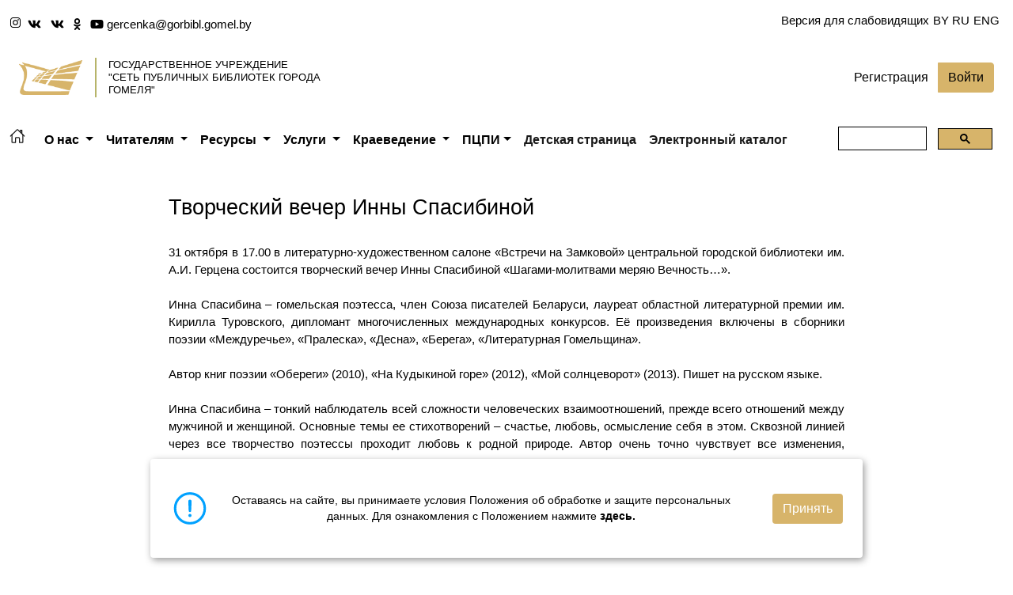

--- FILE ---
content_type: text/html; charset=UTF-8
request_url: https://ggcbs.gomel.by/index.php?newsid=2577
body_size: 17978
content:
<!DOCTYPE html>
<html>
<head>
<script>
   // window.onload = function () {
   //   document.body.classList.add('loaded_hiding');
    //  window.setTimeout(function () {
   //     document.body.classList.add('loaded');
    //    document.body.classList.remove('loaded_hiding');
    // }, 500);
   // }
  </script>
    <meta charset="utf-8">
    <meta name="yandex-verification" content="3af370803f2f8188" />
     <meta name="viewport" content="width=device-width, initial-scale=1">
     
     <meta http-equiv="Content-Type" content="text/html; charset=utf-8" />
<title>Творческий вечер Инны Спасибиной &raquo; Сеть публичных библиотек города Гомеля</title>
<meta name="description" content="31 октября в 17.00 в литературно-художественном салоне «Встречи на Замковой» центральной городской библиотеки им. А.И. Герцена состоится творческий вечер Инны Спасибиной «Шагами-молитвами меряю" />
<meta name="keywords" content="Спасибиной, библиотеки, Автор, поэзии, молитвами, «Шагами, исполнении, меряю, октября, вечер, Спасибина, любовь, Вечность…», салоне, «Встречи, творческий, Замковой», художественном, центральной, Герцена" />
<meta name="generator" content="DataLife Engine (http://dle-news.ru)" />
<meta property="og:site_name" content="Сеть публичных библиотек города Гомеля" />
<meta property="og:type" content="article" />
<meta property="og:title" content="Творческий вечер Инны Спасибиной" />
<meta property="og:url" content="https://ggcbs.gomel.by/index.php?newsid=2577" />
<meta property="og:image" content="http://ggcbs.gomel.by/uploads/posts/2017-10/thumbs/1509103613_09.jpg" />
<link rel="search" type="application/opensearchdescription+xml" href="https://ggcbs.gomel.by/engine/opensearch.php" title="Сеть публичных библиотек города Гомеля" />
<link rel="alternate" type="application/rss+xml" title="Сеть публичных библиотек города Гомеля" href="https://ggcbs.gomel.by/engine/rss.php" />
<script type="text/javascript" src="/engine/classes/min/index.php?charset=utf-8&amp;g=general&amp;15"></script>
<script type="text/javascript" src="/engine/classes/min/index.php?charset=utf-8&amp;f=engine/classes/highslide/highslide.js&amp;15"></script>
     
     <!--<script type="text/javascript" src="/templates/nice/newyear/swfobject.min.js"></script>-->
<!--<script type="text/javascript" src="/templates/nice/js/libs.js"></script>-->
<!--<script type="text/javascript" src="/templates/nice/js/rightmenu.js"></script>-->
<!--<script type="text/javascript" src="//vk.com/js/api/openapi.js?136"></script>-->
<!--<script src="https://vk.com/js/api/openapi.js?146" type="text/javascript"></script>-->
<!--<script type="text/javascript" src="https://vk.com/js/api/openapi.js?158"></script>   -->
<!--<script type="text/javascript" src="/templates/nice/images/orbit_kit/jquery.orbit.js"></script>-->
     
     <!--Версия для слабовидящих-->
    <script src="https://lidrekon.ru/slep/js/jquery.js"></script>
<script src="https://lidrekon.ru/slep/js/uhpv-full.min.js"></script>
     <!---->
     <!-- Global site tag (gtag.js) - Google Analytics -->
<script async src="https://www.googletagmanager.com/gtag/js?id=G-42PYPKQM5P"></script>
<script>
  window.dataLayer = window.dataLayer || [];
  function gtag(){dataLayer.push(arguments);}
  gtag('js', new Date());

  gtag('config', 'G-42PYPKQM5P');
</script>
<!--Google Analytics end-->
    <!-- Yandex.Metrika counter -->
<script type="text/javascript" >
   (function(m,e,t,r,i,k,a){m[i]=m[i]||function(){(m[i].a=m[i].a||[]).push(arguments)};
   m[i].l=1*new Date();
   for (var j = 0; j < document.scripts.length; j++) {if (document.scripts[j].src === r) { return; }}
   k=e.createElement(t),a=e.getElementsByTagName(t)[0],k.async=1,k.src=r,a.parentNode.insertBefore(k,a)})
   (window, document, "script", "https://mc.yandex.ru/metrika/tag.js", "ym");

   ym(88358344, "init", {
        clickmap:true,
        trackLinks:true,
        accurateTrackBounce:true,
        trackHash:true
   });
</script>
<noscript><div><img src="https://mc.yandex.ru/watch/88358344" style="position:absolute; left:-9999px;" alt="" /></div></noscript>
<!-- /Yandex.Metrika counter -->

     <!--шрифты -->

 <!--****************************-->
 
<script>var popoverTriggerList = [].slice.call(document.querySelectorAll('[data-bs-toggle="popover"]'))
var popoverList = popoverTriggerList.map(function (popoverTriggerEl) {
  return new bootstrap.Popover(popoverTriggerEl)
})



var tooltipTriggerList = [].slice.call(document.querySelectorAll('[data-bs-toggle="tooltip"]'))
var tooltipList = tooltipTriggerList.map(function (tooltipTriggerEl) {
  return new bootstrap.Tooltip(tooltipTriggerEl)
})


</script>
<!--онлайн-чат-->
<script src="//code.jivo.ru/widget/IFd56oUHHK" async></script>
<!---->
 <!--иконки -->
 
	<link rel="stylesheet" href="https://ggcbs.gomel.by/templates/nice/bootstrap/scss/bootstrap-icons.css">
 
    <script type="module" src="https://unpkg.com/ionicons@5.5.2/dist/ionicons/ionicons.esm.js"></script>
    <script nomodule src="https://unpkg.com/ionicons@5.5.2/dist/ionicons/ionicons.js"></script>
    
    
    <link rel="stylesheet" href="https://use.fontawesome.com/releases/v5.15.4/css/all.css" integrity="sha384-DyZ88mC6Up2uqS4h/KRgHuoeGwBcD4Ng9SiP4dIRy0EXTlnuz47vAwmeGwVChigm" crossorigin="anonymous">
      <!-- ********************* -->
      
      <!--<link rel="stylesheet" href="https://ggcbs.gomel.by/bootstrap-5-2-3/css/bootstrap.min.css">-->
       <!--<link rel="stylesheet" href="https://ggcbs.gomel.by/bootstrap-5-2-3/js/bootstrap.bundle.min.js">-->
      
      
 <link href="https://ggcbs.gomel.by/templates/nice/bootstrap/scss/bootstrap.min.css" rel="stylesheet"> <!--integrity="sha384-F3w7mX95PdgyTmZZMECAngseQB83DfGTowi0iMjiWaeVhAn4FJkqJByhZMI3AhiU" crossorigin="anonymous">-->
        <script src="https://ggcbs.gomel.by/templates/nice/bootstrap/js/bootstrap.bundle.min.js"></script> <!--</script> integrity="sha384-/bQdsTh/da6pkI1MST/rWKFNjaCP5gBSY4sEBT38Q/9RBh9AH40zEOg7Hlq2THRZ" crossorigin="anonymous"></script>-->
     <!--<script src="https://cdn.jsdelivr.net/npm/bootstrap@5.1.1/dist/js/bootstrap.js" integrity="sha384-/bQdsTh/da6pkI1MST/rWKFNjaCP5gBSY4sEBT38Q/9RBh9AH40zEOg7Hlq2THRZ" crossorigin="anonymous"></script>-->
   


<!--<meta name="yandex-verification" content="3ba47ff9b64b6e9c" />-->



<link media="screen" href="/templates/nice/style/styles.css" type="text/css" rel="stylesheet" /><!--главные стили-->
<link media="screen" href="/scss/custom" /><!--главные стили-->

<script src="https://kit.fontawesome.com/2aa0f7737f.js" crossorigin="anonymous"></script>

<!--НЕ МЕНЯТЬ ПОСЛЕДОВАТЕЛЬНОСТЬ ЭТЫХ ССЫЛОК (СЛАЙДЕТ ВОЗЛЕ ФУТЕРА РАБОТАТЬ НЕ БУДЕТ)!!!!!!!!!!!!!!!!!!!- ->
<script src="https://code.jquery.com/jquery-3.4.1.min.js"></script>
<link rel="stylesheet" type="text/css" href="//cdn.jsdelivr.net/npm/slick-carousel@1.8.1/slick/slick.css"/>
    <script type="text/javascript" src="//cdn.jsdelivr.net/npm/slick-carousel@1.8.1/slick/slick.min.js"></script> !!!!!!!!!-->
    
       <!--owl carusel-->
   <link rel="stylesheet" href="https://cdnjs.cloudflare.com/ajax/libs/OwlCarousel2/2.3.4/assets/owl.carousel.min.css">
<script src="https://cdnjs.cloudflare.com/ajax/libs/jquery/3.6.3/jquery.min.js"></script><!--3.3.1-->
<script src="https://cdnjs.cloudflare.com/ajax/libs/OwlCarousel2/2.3.4/owl.carousel.min.js"></script>
<!-- end owl carusel-->
<link media="screen" href="templates/ggcbs/style/engine.css" type="text/css" rel="stylesheet" /> <!--стили для админки-->


</head>
    <div id = "toTop" > <img src="https://img.icons8.com/office/40/000000/chevron-up.png"/></div>
        <body>
    
     <!-- Прелоадер - ->
  <div class="preloader">
    <div class="preloader__row">
      <!--<div class="preloader__item"></div>- ->
      <!--<div class="preloader__item"></div>- ->
      <div class="spinner-border" role="status" style="width: 5rem; height: 5rem; color: #d7b46a;">
         <span class="visually-hidden">Загрузка...</span>
         </div>
    </div>
  </div>
        <!-- /Прелоадер -->
        
        <p style="display: none;">герценка гомель герцена библиотека сеть публичных библиотек гомеля горбибл ггцбс официальный сайт ламинирование распечатка на советской</p>
        <!-- в IE красная плашка что браузер старый -->

<script type="text/javascript">
<!--
var dle_root       = '/';
var dle_admin      = '';
var dle_login_hash = '';
var dle_group      = 5;
var dle_skin       = 'nice';
var dle_wysiwyg    = '0';
var quick_wysiwyg  = '0';
var dle_act_lang   = ["Да", "Нет", "Ввод", "Отмена", "Сохранить", "Удалить", "Загрузка. Пожалуйста, подождите..."];
var menu_short     = 'Быстрое редактирование';
var menu_full      = 'Полное редактирование';
var menu_profile   = 'Просмотр профиля';
var menu_send      = 'Отправить сообщение';
var menu_uedit     = 'Админцентр';
var dle_info       = 'Информация';
var dle_confirm    = 'Подтверждение';
var dle_prompt     = 'Ввод информации';
var dle_req_field  = 'Заполните все необходимые поля';
var dle_del_agree  = 'Вы действительно хотите удалить? Данное действие невозможно будет отменить';
var dle_spam_agree = 'Вы действительно хотите отметить пользователя как спамера? Это приведёт к удалению всех его комментариев';
var dle_complaint  = 'Укажите текст Вашей жалобы для администрации:';
var dle_big_text   = 'Выделен слишком большой участок текста.';
var dle_orfo_title = 'Укажите комментарий для администрации к найденной ошибке на странице';
var dle_p_send     = 'Отправить';
var dle_p_send_ok  = 'Уведомление успешно отправлено';
var dle_save_ok    = 'Изменения успешно сохранены. Обновить страницу?';
var dle_del_news   = 'Удалить статью';
var allow_dle_delete_news   = false;
var dle_search_delay   = false;
var dle_search_value   = '';
$(function(){
	FastSearch();
});
//-->
</script><script type="text/javascript">
<!--
	hs.graphicsDir = '/engine/classes/highslide/graphics/';
	hs.wrapperClassName = 'wide-border';
	hs.numberOfImagesToPreload = 0;
	hs.showCredits = false;
	hs.dimmingOpacity = 0.60;
	hs.lang = {
		loadingText :     'Загрузка...',
		playTitle :       'Просмотр слайдшоу (пробел)',
		pauseTitle:       'Пауза',
		previousTitle :   'Предыдущее изображение',
		nextTitle :       'Следующее изображение',
		moveTitle :       'Переместить',
		closeTitle :      'Закрыть (Esc)',
		fullExpandTitle : 'Развернуть до полного размера',
		restoreTitle :    'Кликните для закрытия картинки, нажмите и удерживайте для перемещения',
		focusTitle :      'Сфокусировать',
		loadingTitle :    'Нажмите для отмены'
	};
	
	hs.align = 'center';
	hs.transitions = ['expand', 'crossfade'];
	hs.addSlideshow({
		interval: 4000,
		repeat: false,
		useControls: true,
		fixedControls: 'fit',
		overlayOptions: {
			opacity: .75,
			position: 'bottom center',
			hideOnMouseOut: true
		}
	});
//-->
</script>
    
    <div class ="">
    
    
    <div  class="container-fluid d-flex justify-content-between align-items-end indent sosialh"  ><!--style="display: none !important;-->
    <div class=" d-flex justify-content-between align-items-center">
        
      <p>
       <a class = "social-head" href = "https://www.instagram.com/gercenka.gomel/"> <ion-icon name="logo-instagram"></ion-icon><!--<i class="bi bi-instagram mx-1">    </i>--></a>
       <a class = "social-head" href = "https://vk.com/gercenka.gomel"> <i class="fab fa-vk mx-1">           </i></a>
       <a class = "social-head" href = "https://vk.com/gerzenalibrary"> <i class="fab fa-vk mx-1">           </i></a>
       <a class = "social-head" href = "https://ok.ru/gercenka.gomel"> <i class="fab fa-odnoklassniki mx-1"></i></a>
       <a class = "social-head" href = "https://www.youtube.com/channel/UC_H6J9Nn2MP8gzYrPpBdLQA"> <i class="fab fa-youtube mx-1">      </i></a>
       <!--<a class = "social-head" href = "https://t.me/gercenka_gomel"> <i class="bi bi-telegram mx-1">      </i> </a>-->
       </p>
       <p id = "f1" class = "user-select-all"><!--p2pi.ru: Encrypt Email script-->
<script type="text/javascript">var x1,x2,x3,x4,x5,x6,x7; x1='<a href="'; x1+='mai'; x1+='lto:'; x2 ='&#103;&#101;&#114;&#99;&#101;&#110;&#107;&#97;'; x3 ='&#64;'; x4 ='&#103;&#111;&#114;&#98;&#105;&#98;&#108;&#46;&#103;&#111;&#109;&#101;&#108;&#46;&#98;&#121;'; x5 ='">'; x6 = x2+'&#64;'+x4 ; x7 ='</a>';document.write(x1+x2+x3+x4+x5+x6+x7);</script>
<!--End Encrypt--></p>
        
    </div>

<div class="row">
  
    
    <div class="input-group mb-3 d-flex justify-content-between align-items-center">
      
         <a id="specialButton" href = "#"> Версия для слабовидящих</a> 

         
         <!-- GTranslate: https://gtranslate.io/ ПЕРЕВОД СТРАНИЦ-->
         <li style="position:relative; list-style: none; margin: 5px;" class="menu-item menu-item-gtranslate">
           <a href="##" onclick="doGTranslate('ru|be');return false;" title="Беларуская мова" 
           class="glink nturl notranslate">BY</a>
         </li> 
         <li style="position:relative; list-style: none;" 
           class="menu-item menu-item-gtranslate">
           <a href="##" onclick="doGTranslate('ru|ru');return false;" 
           title="Русский" class="glink nturl notranslate">RU</a>
         </li> 
         <style type="text/css">
         #goog-gt-tt {display:none !important;}
         .goog-te-banner-frame {display:none !important;}
         .goog-te-menu-value:hover {text-decoration:none !important;}
         .goog-text-highlight {background-color:transparent !important; box-shadow:none !important;}
         body {top:0px !important;}
         #google_translate_element2 {display:none !important;}
         </style>

         <!-- eng АНГЛИЙСКИЙ ПЕРЕВОД-->
         <li style="position:relative; list-style: none; margin: 5px;" class="menu-item menu-item-gtranslate">
           <a href="#" onclick="doGTranslate('ru|en');return false;" title="English" class="glink nturl notranslate">ENG</a>
         </li> 
         
         <style type="text/css">
         #goog-gt-tt {display:none !important;}
         .goog-te-banner-frame {display:none !important;}
         .goog-te-menu-value:hover {text-decoration:none !important;}
         .goog-text-highlight {background-color:transparent !important;box-shadow:none !important;}
         body {top:0 !important;}
         #google_translate_element2 {display:none!important;}
         </style>

         <div id="google_translate_element2"></div>
         <script type="text/javascript">
         function googleTranslateElementInit2() {new google.translate.TranslateElement({pageLanguage: 'ru',autoDisplay: false}, 'google_translate_element2');}
         </script><script type="text/javascript" src="//translate.google.com/translate_a/element.js?cb=googleTranslateElementInit2"></script>


         <script type="text/javascript">
         function GTranslateGetCurrentLang() {var keyValue = document['cookie'].match('(^|;) ?googtrans=([^;]*)(;|$)');return keyValue ? keyValue[2].split('/')[2] : null;}
         function GTranslateFireEvent(element,event){try{if(document.createEventObject){var evt=document.createEventObject();element.fireEvent('on'+event,evt)}else{var evt=document.createEvent('HTMLEvents');evt.initEvent(event,true,true);element.dispatchEvent(evt)}}catch(e){}}
         function doGTranslate(lang_pair){if(lang_pair.value)lang_pair=lang_pair.value;if(lang_pair=='')return;var lang=lang_pair.split('|')[1];if(GTranslateGetCurrentLang() == null && lang == lang_pair.split('|')[0])return;var teCombo;var sel=document.getElementsByTagName('select');for(var i=0;i<sel.length;i++)if(/goog-te-combo/.test(sel[i].className)){teCombo=sel[i];break;}if(document.getElementById('google_translate_element2')==null||document.getElementById('google_translate_element2').innerHTML.length==0||teCombo.length==0||teCombo.innerHTML.length==0){setTimeout(function(){doGTranslate(lang_pair)},500)}else{teCombo.value=lang;GTranslateFireEvent(teCombo,'change');GTranslateFireEvent(teCombo,'change')}}
         </script>
         <script>jQuery(document).ready(function() {var allowed_languages = ["be","ru","en"];var accept_language = navigator.language.toLowerCase() || navigator.userLanguage.toLowerCase();switch(accept_language) {case 'zh-cn': var preferred_language = 'zh-CN'; break;case 'zh': var preferred_language = 'zh-CN'; break;case 'zh-tw': var preferred_language = 'zh-TW'; break;case 'zh-hk': var preferred_language = 'zh-TW'; break;default: var preferred_language = accept_language.substr(0, 2); break;}if(preferred_language != 'ru' && GTranslateGetCurrentLang() == null && document.cookie.match('gt_auto_switch') == null && allowed_languages.indexOf(preferred_language) >= 0){doGTranslate('ru|'+preferred_language);document.cookie = 'gt_auto_switch=1; expires=Thu, 05 Dec 2030 08:08:08 UTC; path=/;';}});</script>
           
         <!-- GTranslate: https://gtranslate.io/ -->    
            

</div>
</div>
    
    </div>
    
<div class="container-fluid header d-flex align-items-center" style="">
  <!-- Content here -->
  <div class="row  indent " >
      
      <div class="col d-flex align-items-center ">
          <div class="flex-shrink-0">
      <a href = "https://ggcbs.gomel.by/"><img src ="https://ggcbs.gomel.by/templates/ggcbs/images/nice/logo.png" > </a>
      </div>
      <div class="flex-grow-1 lh-sm d-flex ms-3 align-items-center text-uppercase"><!--ms-3-->
          
              <div class="vr d-flex "></div> <a href = "https://ggcbs.gomel.by/" style="color:black;">Государственное учреждение <br> "Сеть публичных библиотек города Гомеля"</a>


      </div>
      </div>
      
    <!--<div class="col d-flex align-items-center justify-content-around" style="gap: 30px;">
        <a href="https://gomel-region.by/ru/godkachestva-ru"> <img style="width: 160px;" src="http://goub.by/wp-content/uploads/2016/03/rt-1.jpg" alt="">
        </a>
        
        <a href="https://gomel.gov.by/ru/content/vybory-prezidenta-respubliki-belarus2025/"> <img style="width: 172.5px;" src="https://ggcbs.gomel.by/templates/ggcbs/images/docs/Banner-2-bez-fona.png" alt="">
        </a>
        
        <a href="https://gomel-region.by/ru/80-ru"> <img style="width: 140px;" src="https://ggcbs.gomel.by/templates/ggcbs/images/docs/80-гадоу (3-3_1-p)_001_Curved-Text.png" alt="">
        </a>
    </div>-->
                <div class="col d-flex align-items-center justify-content-around" style=" ">
                <!--<a style="margin-left: 0px;"href= "https://gomel.gov.by/ru/content/god-blagoustroystva/">-->
                   <!-- <img style="width: 200px;" src="https://gomel.gov.by/upload/resize_cache/iblock/ded/400_255_2/mujuw2zo3w55y21haufjnjkr05gpolm1.jpg" alt="">-->
                <!--</a>-->
                <a style="margin-left: 15px;" href="https://gomel.gov.by/ru/content/god-belorusskoy-zhenshchiny/">
                    <img style="width: 170px;" src="https://gomel.gov.by/upload/iblock/3fb/67s1awxyfiz1bz1c3srpb8m0b6eow3ku.jpg" alt="">
                </a>
                <!--<a style="margin-left: 0px;" href= "https://gomel-region.gov.by/ru/80-ru">-->
                    <!--<img style="width: 140px; margin-left: 50px; margin-right: -70px" src="https://ggcbs.gomel.by/templates/ggcbs/images/docs/logo80years(rus,PNG)_result.jpg" alt="">-->
                <!--</a>-->
                    <!--<a style="margin-left: 0px;" href= "https://gomel-region.gov.by/ru/vns-ru">
                        <img style="width: 200px; margin-left: 130px; margin-right: -80px" src="https://gomel-region.gov.by/images/storage/mimagelb/003392_5278e398d12b736b604da6747f364706_work.jpg" alt=""></a>-->
                    <!--<a style="margin-left: 130px;" href= "https://fest-sbv.gck.by/"><img style="width: 150px;" src="https://ggcbs.gomel.by/templates/ggcbs/images/docs/logo_doc-2025.png" alt=""></a>-->
                    <!--<a style="margin-left: 100px;" href="https://gomel.gov.by/ru/content/vybory-2024/"> <img style="width: 150px;" src="https://ggcbs.gomel.by/templates/ggcbs/images/banners/golos23.jpg" alt=""></a>-->
            </div>
            <div class="col d-flex align-items-center justify-content-end"  > 
            <!-- style = "    display: flex;    align-items: center;    justify-content: flex-end; style="min-width: 200px; max-width:220px;"
             <div class="btn-group" role="group" aria-label="Basic example" class="rounded float-end">
             <button type="button" class="btn btn-link breg">Регистрация</button>
             <button type="button" class="btn btn-light blog">Войти</button>
            </div>-->
            
            
﻿


    <div class="login">
    <div class="login_title">
       
    <div class="btn-group" role="group" aria-label="Basic example" class="rounded float-end">
        <a type="button" class="btn btn-link breg" href="https://ggcbs.gomel.by/index.php?do=register">Регистрация</a>
        <button type="button" class="btn btn-light blog" data-bs-toggle="modal" data-bs-target="#exampleModal">Войти</button>
    </div>
   

   
    </div>
    </div>


            <!-- Modal -->
<div class="modal fade" id="exampleModal" tabindex="-1" aria-labelledby="exampleModalLabel" aria-hidden="true">
  <div class="modal-dialog">
    <div class="modal-content">
      <div class="modal-header">
        <h5 class="modal-title" id="exampleModalLabel">Вход</h5>
        <button type="button" class="btn-close" data-bs-dismiss="modal" aria-label="Close"></button>
      </div>
      <div class="modal-body">
        <form method="post" action="" >
   
        <input type="text" name="login_name" class="lp_input" value="Логин" onblur="if(this.value=='') this.value='Логин';" onfocus="if(this.value=='Логин') this.value='';" />
        <input type="password" name="login_password" class="lp_input" value="Пароль" onblur="if(this.value=='') this.value='Пароль';" onfocus="if(this.value=='Пароль') this.value='';" /> 
	
	<hr>
	<div class="btn-group float-end" role="group" aria-label="Basic example" class="rounded float-end">
             <a type="button" class="btn btn-link breg" href="https://ggcbs.gomel.by/index.php?do=lostpassword">Забыли?</a>
             <button type="button" class="btn btn-light blog" onclick="submit();" type="submit">Войти</button>
    </div>
     <input name="login" type="hidden" id="login" value="submit" />
     
    </form>
    
      </div>
     
    </div>
  </div>
</div>
  
        </div>
 </div>
  
</div>



</div>
    <div class = "indent">
<nav class="navbar navbar-expand-lg navbar-light bg-white" style="font-weight: 600;"><!--style="font-weight: 600;"-->
  <div class="container-fluid d-flex align-items-baseline">
    <a class="navbar-brand" href="https://ggcbs.gomel.by/"><ion-icon name="home-outline"></ion-icon></a>
  <!--кнопка которая появляется на телефонах--> 
  <button class="navbar-toggler" type="button" data-bs-toggle="collapse" data-bs-target="#navbarSupportedContent" aria-controls="navbarSupportedContent" aria-expanded="false" aria-label="Toggle navigation">
      <span class="navbar-toggler-icon"></span>
    </button>
    
    
    
   <div class="collapse navbar-collapse" id="navbarSupportedContent">
      <ul class="navbar-nav me-auto mb-2 mb-lg-0 d-flex align-items-center fs-6">

        <li class="nav-item dropdown">
          <a class="nav-link dropdown-toggle" href="#" id="navbarDropdown" role="button" data-bs-toggle="dropdown" aria-expanded="false">
            О нас
          </a>
            <ul class="dropdown-menu" aria-labelledby="navbarDropdown">
              <li>  <a class="dropdown-item" href="/index.php?do=static&page=library">Библиотеки</a></li>
  <li> <a class="dropdown-item" href="/index.php?do=static&page=contacts">Контакты</a></li>
  <!--<li> <a class="dropdown-item" href="/library.html">Библиотеки-филиалы</a></li>-->
  <li> <a class="dropdown-item" href="/index.php?do=static&page=timeline">История библиотек</a></li>
  <li> <a class="dropdown-item" href="/index.php?do=static&page=we_are&page1=1">Библиотеки в СМИ</a></li>
  <li><a class="dropdown-item" href="/index.php?do=static&page=partneri">Партнеры</a></li>
<!--<li>  <a class="dropdown-item" href="#">Дары и дарители</a></li>-->
<!--<li>  <a class="dropdown-item" href="#">Реквизиты</a></li>-->
                        </ul>    
        </li>
        
        <li class="nav-item dropdown">
            <a class="nav-link dropdown-toggle" href="#" id="navbarDropdown1" role="button" data-bs-toggle="dropdown" aria-expanded="false">
            Читателям
          </a>
            <ul class="dropdown-menu" aria-labelledby="navbarDropdown1">
                <li> <a class="dropdown-item" href="http://ggcbs.gomel.by/index.php?do=static&page=about_cabinet">Кабинет читателя</a></li>
              <li> <a class="dropdown-item" href="/index.php?do=static&page=faq#q3">    Записаться в библиотеку</a></li>
      <li> <a class="dropdown-item" href="/index.php?do=static&page=manual">    Правила пользования</a></li>
      <li> <a class="dropdown-item" href="/index.php?do=static&page=events">Анонс мероприятий</a></li>
      <li> <a class="dropdown-item" href="/index.php?do=static&page=sort_project">Проекты, выставки, мероприятия</a></li>
      
            <li><a class="dropdown-item" href="/index.php?do=orderdesc">   Виртуальная справочная служба</a></li>
      <li><a class="dropdown-item" href="/index.php?do=static&page=pcpi-2024">   Публичный центр правовой информации</a></li>

      <li> <a class="dropdown-item" href="/index.php?do=static&page=clubs_lib">   Любительские объединения</a></li>
      <li> <a class="dropdown-item" href="/index.php?do=static&page=greenlibrary" >   Зеленая страница  </a>  </li>
      <li> <a class="dropdown-item" href="/appeals.html" >  Обращения граждан </a>  </li>
                  </ul> 
        </li>
        <li class="nav-item dropdown">
            <a class="nav-link dropdown-toggle" href="#" id="navbarDropdown" role="button" data-bs-toggle="dropdown" aria-expanded="false">
            Ресурсы
          </a>
            <ul class="dropdown-menu" aria-labelledby="navbarDropdown">
                <li><a class="dropdown-item" href="/index.php?do=static&page=pro">Новые поступления</a></li>
            <li><a class="dropdown-item" href="/index.php?do=static&page=per_izdania">   Периодические издания</a></li>
              <li><a class="dropdown-item" href="http://178.124.145.227:8080/alis/startEk/index.php">              Электронный каталог</a></li>
         <li><a class="dropdown-item" href="http://unicat.nlb.by/">                 Региональный сводный электронный каталог</a></li>
         <li><a class="dropdown-item" href="/index.php?do=static&page=bd">                               Базы данных</a></li>
         <li><a class="dropdown-item" href="/index.php?do=static&page=our_magazine">                     Наши издания</a></li>
         <li><a class="dropdown-item" href="/index.php?newsid=3861">Пiсьменнiкi ў адзін клiк</a></li>
         <li><a class="dropdown-item" href="https://ggcbs.gomel.by/sientests/general.html">Навукоўцы ў адзін клiк</a></li>
                  </ul> 
        </li>
        <li class="nav-item dropdown">
  <a class="nav-link dropdown-toggle" href="#" id="navbarDropdown" role="button" data-bs-toggle="dropdown" aria-expanded="false">
            Услуги
          </a>
            <ul class="dropdown-menu" aria-labelledby="navbarDropdown">
            
      <li><a class="dropdown-item" href="/index.php?do=static&page=prise_new">Перечень услуг</a></li>
      <li><a class="dropdown-item" href="/index.php?do=static&page=e-pos">Онлайн-оплата услуг</a></li>
                  </ul>         </li>
        <li class="nav-item dropdown">
  <a class="nav-link dropdown-toggle" href="#" id="navbarDropdown" role="button" data-bs-toggle="dropdown" aria-expanded="false">
            Краеведение
          </a>
            <ul class="dropdown-menu" aria-labelledby="navbarDropdown">
              <li><a class="dropdown-item" href="/index.php?do=static&page=our_magazine">Наши издания        </a></li><!--/index.php?do=static&page=our_mag_krai-->
     <li><a class="dropdown-item" href="/index.php?do=static&page=bd">          Базы данных         </a></li>
     <li><a class="dropdown-item" href="/index.php?do=static&page=weremember">  Мы помним! Мы гордимся!     </a></li>
     <li><a class="dropdown-item" href="/index.php?newsid=3246">  Гомель в сердце моем </a></li>
     <li><a class="dropdown-item" href="/index.php?do=static&page=name_in_history">   Имя в истории Гомеля     </a></li>
     <li><a class="dropdown-item" href="/index.php?do=static&page=datelist2025">  Краязнаўчы каляндар</a></li>
                  </ul> 
                  </li>
        
        <li class="nav-item dropdown">
          <a class="nav-link dropdown-toggle" href="#" id="navbarDropdown" role="button" data-bs-toggle="dropdown" aria-expanded="false">ПЦПИ</a>
          
          <ul class="dropdown-menu" aria-labelledby="navbarDropdown">
     <li><a class="dropdown-item" href="/index.php?do=static&page=pcpi-2024">О публичном центре правовой информации</a></li>
     <li><a class="dropdown-item" href="/index.php?do=static&page=pcpi-2024#razdel1">Публичные центры правовой информации города  </a></li>
     <li><a class="dropdown-item" href="/index.php?do=static&page=pcpi-2024#razdel2">Ресурсы публичного центра правовой информации </a></li>
     <li><a class="dropdown-item" href="/index.php?do=static&page=pcpi-2024#razdel3">Услуги публичного центра правовой информации</a></li>
     <li><a class="dropdown-item" href="/index.php?do=static&page=pcpi-2024#razdel4">Правовое просвещение в ПЦПИ (взаимодействие <br>с органами власти, социальными партнерами <br>по вопросам правового просвещения граждан, проекты ПЦПИ)</a></li>
     <li><a class="dropdown-item" href="/index.php?do=static&page=pcpi-2024#razdel6">Новости публичного центра правовой информации</a></li>
     <li><a class="dropdown-item" href="/index.php?do=static&page=pcpi-2024#razdel5">Режим работы ПЦПИ и контактная информация</a></li>
                  </ul> 
                  
        </li>
        
        
        <li class="nav-item">
          <a class="nav-link active" aria-current="page" href="/index.php?do=static&page=child_page">Детская страница</a>
        </li>
        <!--<li class="nav-item">-->
        <!--  <a class="nav-link active" aria-current="page" href="/index.php?do=static&page=events">Анонс мероприятий</a>-->
        <!--</li>-->
         
        <li class="nav-item">
              <a class="nav-link active" aria-current="page" href="http://178.124.145.227:8080/alis/startEk/index.php">Электронный каталог</a>
        </li>
               <!-- <li class="nav-item"><a class="nav-link" href="#">ссылка</a></li>- ->
        <li class="nav-item dropdown">
          <a class="nav-link dropdown-toggle" href="#" id="navbarDropdown" role="button" data-bs-toggle="dropdown" aria-expanded="false">
            Библиотеки
          </a>
          <ul class="dropdown-menu" aria-labelledby="navbarDropdown">
            <li><a class="dropdown-item" href="/f_0.html">ЦГБ</a></li>
            <li><a class="dropdown-item" href="/f_1.html">Филиал №1</a></li>
            <li><a class="dropdown-item" href="/f_2.html">Филиал №2</a></li>
            <li><a class="dropdown-item" href="/f_3.html">Филиал №3</a></li>
            <li><a class="dropdown-item" href="/f_4.html">Филиал №4</a></li>
            <li><a class="dropdown-item" href="/f_5.html">Филиал №5</a></li>
            <li><a class="dropdown-item" href="/f_6.html">Филиал №6</a></li>
            <li><a class="dropdown-item" href="/f_7.html">Филиал №7</a></li>
            <li><a class="dropdown-item" href="/f_8.html">Филиал №8</a></li>
            <li><a class="dropdown-item" href="/f_10.html">Филиал №10</a></li>
            <li><a class="dropdown-item" href="/f_11.html">Филиал №11</a></li>
            <li><a class="dropdown-item" href="/f_12.html">Филиал №12</a></li>
            <li><a class="dropdown-item" href="/f_14.html">Филиал №14</a></li>
            <li><a class="dropdown-item" href="/f_15.html">Филиал №15</a></li>
            <li><a class="dropdown-item" href="/f_16.html">Филиал №16</a></li>
            <li><a class="dropdown-item" href="/f_17.html">Филиал №17</a></li>
            <li><hr class="dropdown-divider"></li>
            <li><a class="dropdown-item" href="/library.html">Подробнее</a></li>
          </ul>
        </li>-->
        
      </ul>
     <div class ="d-flex justify-content-center">
           <script async src="https://cse.google.com/cse.js?cx=7349824432999efbc"></script>
            <div class="gcse-search"></div>
      </div>
      
    </div>
  </div>
</nav>
</div>

    
 



 

<div class ="container-fluid d-flex justify-content-between flex-nowrap flex-column indent ">
   
   
     <div id='dle-content' style ='width: 100%'><div class="cont_in full_news d-flex flex-column">
  <div class="cont_title">
      <div class = "d-flex justify-content-between  flex-row-reverse align-items-center">
       <div class="right d-flex align-items-center">

<!--<div class="rtng">-->
<!-- -->
<!--  -->
<!--  <div class="ratebox2">-->
<!--      <ul class="reset list-inline">-->
<!--      <li class ="list-inline-item list-full-story"><a href="#" onclick="doRate('plus', '2577'); return false;" ><i class="far fa-thumbs-up"></i></a></li>-->
<!--      <li class ="list-inline-item list-full-story"><span id="ratig-layer-2577" class="ignore-select"><span class="ratingtypeplus ignore-select" >1</span></span></li>-->
<!--      </ul></div>-->
<!-- -->
<!--</div>-->

<!---->

<!--</div> <h1 class="left" id="news-title">Творческий вечер Инны Спасибиной</h1>-->
</div> <h1 class="left" id="news-title">Творческий вечер Инны Спасибиной</h1>
 </div>
      <br>
  <!--<div class="n_oth row"><div class="col-sm-10"><span> Категория: <a href="https://ggcbs.gomel.by/index.php?do=cat&amp;category=library-news">Новости библиотек</a>           / <a href="https://ggcbs.gomel.by/index.php?do=cat&amp;category=announcement">Анонс</a></span></div>-->
  
<!--<div  class="col" style="    display: flex;    justify-content: flex-end;    align-items: center;">
     
  <div class="ratebox2" style="    margin-right: 10px;">
      
    <a href="#" onclick="doRate('plus', '2577'); return false;" ><i class="far fa-thumbs-up"></i></a>
    
    <span id="ratig-layer-2577" class="ignore-select"><span class="ratingtypeplus ignore-select" >1</span></span>
     
     </div>
     
 
    
    <i class="far fa-eye" alt="Просмотров:"></i> 2305</div> </div>-->
    
    </div>
    <div class="n_text_full">31 октября в 17.00 в литературно-художественном салоне «Встречи на Замковой» центральной городской библиотеки им. А.И. Герцена состоится творческий вечер Инны Спасибиной «Шагами-молитвами меряю Вечность…».<br /><br />Инна Спасибина – гомельская поэтесса, член Союза писателей Беларуси, лауреат областной литературной премии им. Кирилла Туровского, дипломант многочисленных международных конкурсов. Её произведения включены в сборники поэзии «Междуречье», «Пралеска», «Десна», «Берега», «Литературная Гомельщина».<br /><br />Автор книг поэзии «Обереги» (2010), «На Кудыкиной горе» (2012), «Мой солнцеворот» (2013). Пишет на русском языке. <br /><br />Инна Спасибина – тонкий наблюдатель всей сложности человеческих взаимоотношений, прежде всего отношений между мужчиной и женщиной. Основные темы ее стихотворений – счастье, любовь, осмысление себя в этом. Сквозной линией через все творчество поэтессы проходит любовь к родной природе. Автор очень точно чувствует все изменения, происходящие в окружающем мире и в самом человеке. <br /><br />Стихи, написанные Инной Спасибиной для детей, веселые, легко запоминаются. Поэтесса умеет развеселить читателя шуткой, показать мир таким, каким он видится детям. Автор хорошо знает детскую психологию, интересы и склонности ребенка. Заповедь Корнея Чуковского – «поэзия для малышей должна быть и поэзией для взрослых» – полностью применима к поэзии Инны Спасибиной.<br /><br />На вечере прозвучат стихи как в авторском исполнении, так в исполнении гостей салона и юных почитателей творчества поэта. Приглашены творческая интеллигенция города, друзья автора и читатели библиотеки.<br /><br />Вход свободный<br /><br /><!--TBegin:http://ggcbs.gomel.by/uploads/posts/2017-10/1509103613_09.jpg|left--><a href="http://ggcbs.gomel.by/uploads/posts/2017-10/1509103613_09.jpg" rel="highslide" class="highslide"><img src="/uploads/posts/2017-10/thumbs/1509103613_09.jpg" style="float:left;" alt='Творческий вечер Инны Спасибиной' title='Творческий вечер Инны Спасибиной'  /></a><!--TEnd--><a style="display:none;" href="http://newtemplates.ru/">скачать dle 10.4</a><a style="display:none;" href="http://newfilmak.org/">фильмы бесплатно</a> </div>
	
			
			
    <div class="n_more d-flex flex-column align-items-end">
      Дата: 27.10.2017<br />
      Опубликовано: <a onclick="ShowProfile('Darya', 'https://ggcbs.gomel.by/index.php?subaction=userinfo&amp;user=Darya', '0'); return false;" href="https://ggcbs.gomel.by/index.php?subaction=userinfo&amp;user=Darya">Darya</a>
    </div>
    <div align=center><br><br>Нашли ошибку? Выделите ее, нажмите ctrl+Enter, и мы все исправим.</div>

</div> </div>
     
  
     </div>
     
  
    
    
    
    
    
    
    
    
    
    
    
    
    
    
 
 


  
  

<div class = "container-fluid footer" >

<div class = "indent">

    <div class = "row">
        
        
    <div class = "col-md-3 sm-12 align-self-center">
    <p><a    style = " color: #c9c9c9;" href = "https://president.gov.by/ru/gosudarstvo/simvolika"> <img style = "width:150px; margin: 0 0 15px 0;"src="templates/ggcbs/images/gerbflag.gif"></a><br>
    <b>ГУ "Сеть публичных библиотек города Гомеля" </b><br>
246050 Республика Беларусь<br>
г. Гомель, ул. Советская, 26<br>
gercenka@gorbibl.gomel.by<br>
8 (0232) 34 14 38<br>
</p>

</div>

<div class = "col-md-3 sm-12 align-self-start">
    <p>
        <p class="fw-bold fs-3">О нас</p>
<a href = "/index.php?do=static&page=timeline">История</a><br>
<a href="/index.php?do=static&page=contacts">Контакты</a><br>
<a href = "/index.php?do=static&page=library">Библиотеки на карте города</a><br>

<a href = "/index.php?do=static&page=prise_new">Ресурсы и услуги</a><br>
<a href = "http://178.124.145.227:8080/alis/startEk/index.php">Электронный каталог</a><br>
<a href = "/index.php?do=static&page=bd">Базы данных</a><br>
<a href = "/index.php?do=static&page=prise_new">Перечень услуг</a><br>
<a href = "https://ggcbs.gomel.by/index.php?do=orderdesc">Виртуальная справочная служба</a><br>
<a href = "https://ggcbs.gomel.by/index.php?do=static&page=pcpi-2024#razdel1">Публичный центр правовой информации</a><br>
</p>
</div>

<div class = "col-md-3 sm-12 align-self-start">
 <p>  <p class="fw-bold fs-3">Новости</p>
<a href = "https://ggcbs.gomel.by/index.php?do=static&page=sort_project&query=1&cat=5">Выставки</a><br>
<a href = "https://ggcbs.gomel.by/index.php?do=static&page=sort_project&query=1&cat=3">Онлайн-мероприятия</a><br>


<p class="fw-bold fs-3">Читателю</p>
<a href = "http://ggcbs.gomel.by/index.php?do=static&page=cabinet">Кабинет читателя</a><br>
<!--<a href = "/competitions.html">Конкурсы и акции</a><br>-->
<a href = "/index.php?do=static&page=manual">Правила пользования</a><br>
<a href = "https://ggcbs.gomel.by/index.php?do=static&page=sort_project&query=1&cat=4">Виртуальные выставки</a><br>
<a href = "https://ggcbs.gomel.by/index.php?do=static&page=sort_project&query=1&cat=6">Наши проекты</a>
</p> 
</div>

<div class = "col-md-3 sm-12 align-self-start">
   <p><p class="fw-bold fs-3">Профессионалам</p>
<a href = "https://ggcbs.gomel.by/index.php?do=static&page=librariany">Нормативные документы</a><br>
<a href = "https://ggcbs.gomel.by/index.php?do=static&page=librariany">Методические пособия</a><br>
<a href = "https://ggcbs.gomel.by/index.php?do=static&page=librariany">Методические рекомендации</a><br>
<!-- <button type="button" class="btn mybtn" data-bs-toggle="modal" data-bs-target="#arhivemodal">  Архив</button>-->
 <a type="button" class="" data-bs-toggle="modal" data-bs-target="#arhivemodal">  Архив новостей</a><br>
<!--<a href = "https://ggcbs.gomel.by/librariany.html">Виртуальный дневник методиста</a><br>-->
<br>

</p> <br><br>


</div>
    
    </div>
    <div class = "row d-flex justify-content-center">
            

    <p class="text-secondary d-flex justify-content-center align-items-center">При копировании материалов ссылка на сайт обязательна. Все права защищены.<i class="far fa-copyright"></i> 2003-2026</p> 
     </div> 
    
    
    
    <div id="cookie_notification">
        <ion-icon name="alert-circle-outline" style="color:#00a1ff; font-size: 5em;"></ion-icon>
        <p> Оставаясь на сайте, вы принимаете условия Положения об обработке и защите персональных данных. Для ознакомления с Положением нажмите <a href = "templates/ggcbs/images/docs/zachita.pdf">здесь.</a></p>
        <button class="button cookie_accept mybtn btn">Принять</button>
</div>
    
    
    
    
    
    
    
</div>

</div>
<!--  <button type="button" class="btn mybtn" data-bs-toggle="modal" data-bs-target="#arhivemodal">-->
<!--  Архив-->
<!--</button>-->
  <!-- Modal -->
<div class="modal fade" id="arhivemodal" tabindex="-1" aria-labelledby="exampleModalLabel" aria-hidden="true">
  <div class="modal-dialog modal-dialog-centered">
    <div class="modal-content">
      <div class="modal-header">
        <h5 class="modal-title" id="exampleModalLabel">Архив</h5>
        <button type="button" class="btn-close" data-bs-dismiss="modal" aria-label="Close"></button>
      </div>
      <div class="modal-body">
        <a class="archives" href="https://ggcbs.gomel.by/index.php?year=2026&amp;month=01"><b>Январь 2026 (27)</b></a><br /><a class="archives" href="https://ggcbs.gomel.by/index.php?year=2025&amp;month=12"><b>Декабрь 2025 (64)</b></a><br /><a class="archives" href="https://ggcbs.gomel.by/index.php?year=2025&amp;month=11"><b>Ноябрь 2025 (78)</b></a><br /><a class="archives" href="https://ggcbs.gomel.by/index.php?year=2025&amp;month=10"><b>Октябрь 2025 (77)</b></a><br /><a class="archives" href="https://ggcbs.gomel.by/index.php?year=2025&amp;month=09"><b>Сентябрь 2025 (72)</b></a><br /><a class="archives" href="https://ggcbs.gomel.by/index.php?year=2025&amp;month=08"><b>Август 2025 (44)</b></a><br /><div id="dle_news_archive" style="display:none;"><a class="archives" href="https://ggcbs.gomel.by/index.php?year=2025&amp;month=07"><b>Июль 2025 (31)</b></a><br /><a class="archives" href="https://ggcbs.gomel.by/index.php?year=2025&amp;month=06"><b>Июнь 2025 (85)</b></a><br /><a class="archives" href="https://ggcbs.gomel.by/index.php?year=2025&amp;month=05"><b>Май 2025 (99)</b></a><br /><a class="archives" href="https://ggcbs.gomel.by/index.php?year=2025&amp;month=04"><b>Апрель 2025 (99)</b></a><br /><a class="archives" href="https://ggcbs.gomel.by/index.php?year=2025&amp;month=03"><b>Март 2025 (74)</b></a><br /><a class="archives" href="https://ggcbs.gomel.by/index.php?year=2025&amp;month=02"><b>Февраль 2025 (83)</b></a><br /><a class="archives" href="https://ggcbs.gomel.by/index.php?year=2025&amp;month=01"><b>Январь 2025 (43)</b></a><br /><a class="archives" href="https://ggcbs.gomel.by/index.php?year=2024&amp;month=12"><b>Декабрь 2024 (80)</b></a><br /><a class="archives" href="https://ggcbs.gomel.by/index.php?year=2024&amp;month=11"><b>Ноябрь 2024 (88)</b></a><br /><a class="archives" href="https://ggcbs.gomel.by/index.php?year=2024&amp;month=10"><b>Октябрь 2024 (96)</b></a><br /><a class="archives" href="https://ggcbs.gomel.by/index.php?year=2024&amp;month=09"><b>Сентябрь 2024 (67)</b></a><br /><a class="archives" href="https://ggcbs.gomel.by/index.php?year=2024&amp;month=08"><b>Август 2024 (50)</b></a><br /><a class="archives" href="https://ggcbs.gomel.by/index.php?year=2024&amp;month=07"><b>Июль 2024 (65)</b></a><br /><a class="archives" href="https://ggcbs.gomel.by/index.php?year=2024&amp;month=06"><b>Июнь 2024 (90)</b></a><br /><a class="archives" href="https://ggcbs.gomel.by/index.php?year=2024&amp;month=05"><b>Май 2024 (90)</b></a><br /><a class="archives" href="https://ggcbs.gomel.by/index.php?year=2024&amp;month=04"><b>Апрель 2024 (117)</b></a><br /><a class="archives" href="https://ggcbs.gomel.by/index.php?year=2024&amp;month=03"><b>Март 2024 (99)</b></a><br /><a class="archives" href="https://ggcbs.gomel.by/index.php?year=2024&amp;month=02"><b>Февраль 2024 (94)</b></a><br /><a class="archives" href="https://ggcbs.gomel.by/index.php?year=2024&amp;month=01"><b>Январь 2024 (82)</b></a><br /><a class="archives" href="https://ggcbs.gomel.by/index.php?year=2023&amp;month=12"><b>Декабрь 2023 (95)</b></a><br /><a class="archives" href="https://ggcbs.gomel.by/index.php?year=2023&amp;month=11"><b>Ноябрь 2023 (93)</b></a><br /><a class="archives" href="https://ggcbs.gomel.by/index.php?year=2023&amp;month=10"><b>Октябрь 2023 (73)</b></a><br /><a class="archives" href="https://ggcbs.gomel.by/index.php?year=2023&amp;month=09"><b>Сентябрь 2023 (69)</b></a><br /><a class="archives" href="https://ggcbs.gomel.by/index.php?year=2023&amp;month=08"><b>Август 2023 (47)</b></a><br /><a class="archives" href="https://ggcbs.gomel.by/index.php?year=2023&amp;month=07"><b>Июль 2023 (37)</b></a><br /><a class="archives" href="https://ggcbs.gomel.by/index.php?year=2023&amp;month=06"><b>Июнь 2023 (66)</b></a><br /><a class="archives" href="https://ggcbs.gomel.by/index.php?year=2023&amp;month=05"><b>Май 2023 (76)</b></a><br /><a class="archives" href="https://ggcbs.gomel.by/index.php?year=2023&amp;month=04"><b>Апрель 2023 (54)</b></a><br /><a class="archives" href="https://ggcbs.gomel.by/index.php?year=2023&amp;month=03"><b>Март 2023 (70)</b></a><br /><a class="archives" href="https://ggcbs.gomel.by/index.php?year=2023&amp;month=02"><b>Февраль 2023 (65)</b></a><br /><a class="archives" href="https://ggcbs.gomel.by/index.php?year=2023&amp;month=01"><b>Январь 2023 (60)</b></a><br /><a class="archives" href="https://ggcbs.gomel.by/index.php?year=2022&amp;month=12"><b>Декабрь 2022 (71)</b></a><br /><a class="archives" href="https://ggcbs.gomel.by/index.php?year=2022&amp;month=11"><b>Ноябрь 2022 (59)</b></a><br /><a class="archives" href="https://ggcbs.gomel.by/index.php?year=2022&amp;month=10"><b>Октябрь 2022 (41)</b></a><br /><a class="archives" href="https://ggcbs.gomel.by/index.php?year=2022&amp;month=09"><b>Сентябрь 2022 (39)</b></a><br /><a class="archives" href="https://ggcbs.gomel.by/index.php?year=2022&amp;month=08"><b>Август 2022 (43)</b></a><br /><a class="archives" href="https://ggcbs.gomel.by/index.php?year=2022&amp;month=07"><b>Июль 2022 (35)</b></a><br /><a class="archives" href="https://ggcbs.gomel.by/index.php?year=2022&amp;month=06"><b>Июнь 2022 (47)</b></a><br /><a class="archives" href="https://ggcbs.gomel.by/index.php?year=2022&amp;month=05"><b>Май 2022 (58)</b></a><br /><a class="archives" href="https://ggcbs.gomel.by/index.php?year=2022&amp;month=04"><b>Апрель 2022 (37)</b></a><br /><a class="archives" href="https://ggcbs.gomel.by/index.php?year=2022&amp;month=03"><b>Март 2022 (61)</b></a><br /><a class="archives" href="https://ggcbs.gomel.by/index.php?year=2022&amp;month=02"><b>Февраль 2022 (55)</b></a><br /><a class="archives" href="https://ggcbs.gomel.by/index.php?year=2022&amp;month=01"><b>Январь 2022 (43)</b></a><br /><a class="archives" href="https://ggcbs.gomel.by/index.php?year=2021&amp;month=12"><b>Декабрь 2021 (55)</b></a><br /><a class="archives" href="https://ggcbs.gomel.by/index.php?year=2021&amp;month=11"><b>Ноябрь 2021 (47)</b></a><br /><a class="archives" href="https://ggcbs.gomel.by/index.php?year=2021&amp;month=10"><b>Октябрь 2021 (25)</b></a><br /><a class="archives" href="https://ggcbs.gomel.by/index.php?year=2021&amp;month=09"><b>Сентябрь 2021 (26)</b></a><br /><a class="archives" href="https://ggcbs.gomel.by/index.php?year=2021&amp;month=08"><b>Август 2021 (20)</b></a><br /><a class="archives" href="https://ggcbs.gomel.by/index.php?year=2021&amp;month=07"><b>Июль 2021 (29)</b></a><br /><a class="archives" href="https://ggcbs.gomel.by/index.php?year=2021&amp;month=06"><b>Июнь 2021 (46)</b></a><br /><a class="archives" href="https://ggcbs.gomel.by/index.php?year=2021&amp;month=05"><b>Май 2021 (46)</b></a><br /><a class="archives" href="https://ggcbs.gomel.by/index.php?year=2021&amp;month=04"><b>Апрель 2021 (39)</b></a><br /><a class="archives" href="https://ggcbs.gomel.by/index.php?year=2021&amp;month=03"><b>Март 2021 (39)</b></a><br /><a class="archives" href="https://ggcbs.gomel.by/index.php?year=2021&amp;month=02"><b>Февраль 2021 (35)</b></a><br /><a class="archives" href="https://ggcbs.gomel.by/index.php?year=2021&amp;month=01"><b>Январь 2021 (32)</b></a><br /><a class="archives" href="https://ggcbs.gomel.by/index.php?year=2020&amp;month=12"><b>Декабрь 2020 (41)</b></a><br /><a class="archives" href="https://ggcbs.gomel.by/index.php?year=2020&amp;month=11"><b>Ноябрь 2020 (24)</b></a><br /><a class="archives" href="https://ggcbs.gomel.by/index.php?year=2020&amp;month=10"><b>Октябрь 2020 (37)</b></a><br /><a class="archives" href="https://ggcbs.gomel.by/index.php?year=2020&amp;month=09"><b>Сентябрь 2020 (26)</b></a><br /><a class="archives" href="https://ggcbs.gomel.by/index.php?year=2020&amp;month=08"><b>Август 2020 (21)</b></a><br /><a class="archives" href="https://ggcbs.gomel.by/index.php?year=2020&amp;month=07"><b>Июль 2020 (23)</b></a><br /><a class="archives" href="https://ggcbs.gomel.by/index.php?year=2020&amp;month=06"><b>Июнь 2020 (36)</b></a><br /><a class="archives" href="https://ggcbs.gomel.by/index.php?year=2020&amp;month=05"><b>Май 2020 (31)</b></a><br /><a class="archives" href="https://ggcbs.gomel.by/index.php?year=2020&amp;month=04"><b>Апрель 2020 (44)</b></a><br /><a class="archives" href="https://ggcbs.gomel.by/index.php?year=2020&amp;month=03"><b>Март 2020 (31)</b></a><br /><a class="archives" href="https://ggcbs.gomel.by/index.php?year=2020&amp;month=02"><b>Февраль 2020 (35)</b></a><br /><a class="archives" href="https://ggcbs.gomel.by/index.php?year=2020&amp;month=01"><b>Январь 2020 (16)</b></a><br /><a class="archives" href="https://ggcbs.gomel.by/index.php?year=2019&amp;month=12"><b>Декабрь 2019 (32)</b></a><br /><a class="archives" href="https://ggcbs.gomel.by/index.php?year=2019&amp;month=11"><b>Ноябрь 2019 (30)</b></a><br /><a class="archives" href="https://ggcbs.gomel.by/index.php?year=2019&amp;month=10"><b>Октябрь 2019 (34)</b></a><br /><a class="archives" href="https://ggcbs.gomel.by/index.php?year=2019&amp;month=09"><b>Сентябрь 2019 (24)</b></a><br /><a class="archives" href="https://ggcbs.gomel.by/index.php?year=2019&amp;month=08"><b>Август 2019 (22)</b></a><br /><a class="archives" href="https://ggcbs.gomel.by/index.php?year=2019&amp;month=07"><b>Июль 2019 (21)</b></a><br /><a class="archives" href="https://ggcbs.gomel.by/index.php?year=2019&amp;month=06"><b>Июнь 2019 (28)</b></a><br /><a class="archives" href="https://ggcbs.gomel.by/index.php?year=2019&amp;month=05"><b>Май 2019 (29)</b></a><br /><a class="archives" href="https://ggcbs.gomel.by/index.php?year=2019&amp;month=04"><b>Апрель 2019 (29)</b></a><br /><a class="archives" href="https://ggcbs.gomel.by/index.php?year=2019&amp;month=03"><b>Март 2019 (29)</b></a><br /><a class="archives" href="https://ggcbs.gomel.by/index.php?year=2019&amp;month=02"><b>Февраль 2019 (19)</b></a><br /><a class="archives" href="https://ggcbs.gomel.by/index.php?year=2019&amp;month=01"><b>Январь 2019 (17)</b></a><br /><a class="archives" href="https://ggcbs.gomel.by/index.php?year=2018&amp;month=12"><b>Декабрь 2018 (27)</b></a><br /><a class="archives" href="https://ggcbs.gomel.by/index.php?year=2018&amp;month=11"><b>Ноябрь 2018 (25)</b></a><br /><a class="archives" href="https://ggcbs.gomel.by/index.php?year=2018&amp;month=10"><b>Октябрь 2018 (31)</b></a><br /><a class="archives" href="https://ggcbs.gomel.by/index.php?year=2018&amp;month=09"><b>Сентябрь 2018 (24)</b></a><br /><a class="archives" href="https://ggcbs.gomel.by/index.php?year=2018&amp;month=08"><b>Август 2018 (28)</b></a><br /><a class="archives" href="https://ggcbs.gomel.by/index.php?year=2018&amp;month=07"><b>Июль 2018 (17)</b></a><br /><a class="archives" href="https://ggcbs.gomel.by/index.php?year=2018&amp;month=06"><b>Июнь 2018 (27)</b></a><br /><a class="archives" href="https://ggcbs.gomel.by/index.php?year=2018&amp;month=05"><b>Май 2018 (38)</b></a><br /><a class="archives" href="https://ggcbs.gomel.by/index.php?year=2018&amp;month=04"><b>Апрель 2018 (25)</b></a><br /><a class="archives" href="https://ggcbs.gomel.by/index.php?year=2018&amp;month=03"><b>Март 2018 (44)</b></a><br /><a class="archives" href="https://ggcbs.gomel.by/index.php?year=2018&amp;month=02"><b>Февраль 2018 (31)</b></a><br /><a class="archives" href="https://ggcbs.gomel.by/index.php?year=2018&amp;month=01"><b>Январь 2018 (34)</b></a><br /><a class="archives" href="https://ggcbs.gomel.by/index.php?year=2017&amp;month=12"><b>Декабрь 2017 (36)</b></a><br /><a class="archives" href="https://ggcbs.gomel.by/index.php?year=2017&amp;month=11"><b>Ноябрь 2017 (29)</b></a><br /><a class="archives" href="https://ggcbs.gomel.by/index.php?year=2017&amp;month=10"><b>Октябрь 2017 (33)</b></a><br /><a class="archives" href="https://ggcbs.gomel.by/index.php?year=2017&amp;month=09"><b>Сентябрь 2017 (32)</b></a><br /><a class="archives" href="https://ggcbs.gomel.by/index.php?year=2017&amp;month=08"><b>Август 2017 (24)</b></a><br /><a class="archives" href="https://ggcbs.gomel.by/index.php?year=2017&amp;month=07"><b>Июль 2017 (26)</b></a><br /><a class="archives" href="https://ggcbs.gomel.by/index.php?year=2017&amp;month=06"><b>Июнь 2017 (31)</b></a><br /><a class="archives" href="https://ggcbs.gomel.by/index.php?year=2017&amp;month=05"><b>Май 2017 (38)</b></a><br /><a class="archives" href="https://ggcbs.gomel.by/index.php?year=2017&amp;month=04"><b>Апрель 2017 (64)</b></a><br /><a class="archives" href="https://ggcbs.gomel.by/index.php?year=2017&amp;month=03"><b>Март 2017 (59)</b></a><br /><a class="archives" href="https://ggcbs.gomel.by/index.php?year=2017&amp;month=02"><b>Февраль 2017 (56)</b></a><br /><a class="archives" href="https://ggcbs.gomel.by/index.php?year=2017&amp;month=01"><b>Январь 2017 (31)</b></a><br /><a class="archives" href="https://ggcbs.gomel.by/index.php?year=2016&amp;month=12"><b>Декабрь 2016 (34)</b></a><br /><a class="archives" href="https://ggcbs.gomel.by/index.php?year=2016&amp;month=11"><b>Ноябрь 2016 (37)</b></a><br /><a class="archives" href="https://ggcbs.gomel.by/index.php?year=2016&amp;month=10"><b>Октябрь 2016 (26)</b></a><br /><a class="archives" href="https://ggcbs.gomel.by/index.php?year=2016&amp;month=09"><b>Сентябрь 2016 (22)</b></a><br /><a class="archives" href="https://ggcbs.gomel.by/index.php?year=2016&amp;month=08"><b>Август 2016 (11)</b></a><br /><a class="archives" href="https://ggcbs.gomel.by/index.php?year=2016&amp;month=07"><b>Июль 2016 (15)</b></a><br /><a class="archives" href="https://ggcbs.gomel.by/index.php?year=2016&amp;month=06"><b>Июнь 2016 (30)</b></a><br /><a class="archives" href="https://ggcbs.gomel.by/index.php?year=2016&amp;month=05"><b>Май 2016 (13)</b></a><br /><a class="archives" href="https://ggcbs.gomel.by/index.php?year=2016&amp;month=04"><b>Апрель 2016 (8)</b></a><br /><a class="archives" href="https://ggcbs.gomel.by/index.php?year=2016&amp;month=03"><b>Март 2016 (15)</b></a><br /><a class="archives" href="https://ggcbs.gomel.by/index.php?year=2016&amp;month=02"><b>Февраль 2016 (34)</b></a><br /><a class="archives" href="https://ggcbs.gomel.by/index.php?year=2016&amp;month=01"><b>Январь 2016 (9)</b></a><br /><a class="archives" href="https://ggcbs.gomel.by/index.php?year=2015&amp;month=12"><b>Декабрь 2015 (30)</b></a><br /><a class="archives" href="https://ggcbs.gomel.by/index.php?year=2015&amp;month=11"><b>Ноябрь 2015 (11)</b></a><br /><a class="archives" href="https://ggcbs.gomel.by/index.php?year=2015&amp;month=10"><b>Октябрь 2015 (18)</b></a><br /><a class="archives" href="https://ggcbs.gomel.by/index.php?year=2015&amp;month=09"><b>Сентябрь 2015 (16)</b></a><br /><a class="archives" href="https://ggcbs.gomel.by/index.php?year=2015&amp;month=08"><b>Август 2015 (7)</b></a><br /><a class="archives" href="https://ggcbs.gomel.by/index.php?year=2015&amp;month=07"><b>Июль 2015 (7)</b></a><br /><a class="archives" href="https://ggcbs.gomel.by/index.php?year=2015&amp;month=06"><b>Июнь 2015 (23)</b></a><br /><a class="archives" href="https://ggcbs.gomel.by/index.php?year=2015&amp;month=05"><b>Май 2015 (33)</b></a><br /><a class="archives" href="https://ggcbs.gomel.by/index.php?year=2015&amp;month=04"><b>Апрель 2015 (24)</b></a><br /><a class="archives" href="https://ggcbs.gomel.by/index.php?year=2015&amp;month=03"><b>Март 2015 (26)</b></a><br /><a class="archives" href="https://ggcbs.gomel.by/index.php?year=2015&amp;month=02"><b>Февраль 2015 (18)</b></a><br /><a class="archives" href="https://ggcbs.gomel.by/index.php?year=2015&amp;month=01"><b>Январь 2015 (7)</b></a><br /><a class="archives" href="https://ggcbs.gomel.by/index.php?year=2013&amp;month=01"><b>Январь 2013 (1)</b></a><br /></div><div id="dle_news_archive_link" ><br /><a class="archives" onclick="$('#dle_news_archive').toggle('blind',{},700); return false;" href="#">Показать / скрыть весь архив</a></div>
        <div id="calendar-layer"><table id="calendar" class="calendar"><tr><th colspan="7" class="monthselect"><a class="monthlink" onclick="doCalendar('12','2025','right'); return false;" href="https://ggcbs.gomel.by/index.php?year=2025&amp;month=12" title="Предыдущий месяц">&laquo;</a>&nbsp;&nbsp;&nbsp;&nbsp;Январь 2026&nbsp;&nbsp;&nbsp;&nbsp;&raquo;</th></tr><tr><th class="workday">Пн</th><th class="workday">Вт</th><th class="workday">Ср</th><th class="workday">Чт</th><th class="workday">Пт</th><th class="weekday">Сб</th><th class="weekday">Вс</th></tr><tr><td colspan="3">&nbsp;</td><td  class="day-active-v" ><a class="day-active-v" href="https://ggcbs.gomel.by/index.php?year=2026&amp;month=01&day=01" title="Все посты за 01 января 2026">1</a></td><td  class="day" >2</td><td  class="weekday" >3</td><td  class="weekday" >4</td></tr><tr><td  class="day" >5</td><td  class="day-active-v" ><a class="day-active-v" href="https://ggcbs.gomel.by/index.php?year=2026&amp;month=01&day=06" title="Все посты за 06 января 2026">6</a></td><td  class="day" >7</td><td  class="day-active-v" ><a class="day-active-v" href="https://ggcbs.gomel.by/index.php?year=2026&amp;month=01&day=08" title="Все посты за 08 января 2026">8</a></td><td  class="day-active-v" ><a class="day-active-v" href="https://ggcbs.gomel.by/index.php?year=2026&amp;month=01&day=09" title="Все посты за 09 января 2026">9</a></td><td  class="weekday" >10</td><td  class="weekday" >11</td></tr><tr><td  class="day-active-v" ><a class="day-active-v" href="https://ggcbs.gomel.by/index.php?year=2026&amp;month=01&day=12" title="Все посты за 12 января 2026">12</a></td><td  class="day-active-v" ><a class="day-active-v" href="https://ggcbs.gomel.by/index.php?year=2026&amp;month=01&day=13" title="Все посты за 13 января 2026">13</a></td><td  class="day" >14</td><td  class="day-active-v" ><a class="day-active-v" href="https://ggcbs.gomel.by/index.php?year=2026&amp;month=01&day=15" title="Все посты за 15 января 2026">15</a></td><td  class="day day-current" >16</td><td  class="weekday" >17</td><td  class="weekday" >18</td></tr><tr><td  class="day" >19</td><td  class="day" >20</td><td  class="day" >21</td><td  class="day" >22</td><td  class="day" >23</td><td  class="weekday" >24</td><td  class="weekday" >25</td></tr><tr><td  class="day" >26</td><td  class="day" >27</td><td  class="day" >28</td><td  class="day" >29</td><td  class="day" >30</td><td  class="weekday" >31</td><td colspan="1">&nbsp;</td></tr></table></div>	
      </div>
      <div class="modal-footer">
        <button type="button" class="btn btn-secondary" data-bs-dismiss="modal">Закрыть</button>
        <!--<button type="button" class="btn btn-primary">Save changes</button>-->
      </div>
    </div>
  </div>
</div>
<!-- end modal -->


</body>

</html>



 <script>
//див для этого кода находится в footer.tpl
//это код для куки
 function checkCookies(){
    let cookieDate = localStorage.getItem('cookieDate');
    let cookieNotification = document.getElementById('cookie_notification');
    let cookieBtn = cookieNotification.querySelector('.cookie_accept');

    // Если записи про кукисы нет или она просрочена на 1 год, то показываем информацию про кукисы
    if( !cookieDate || (+cookieDate + 31536000000) < Date.now() ){
        cookieNotification.classList.add('show');
    }

    // При клике на кнопку, в локальное хранилище записывается текущая дата в системе UNIX
    cookieBtn.addEventListener('click', function(){
        localStorage.setItem( 'cookieDate', Date.now() );
        cookieNotification.classList.remove('show');
    })
}
checkCookies();
    
 </script>
 
<script type="text/javascript">
$(function() {
$(window).scroll(function() {
if($(this).scrollTop() != 0) {
$('#toTop').fadeIn();
} else {
$('#toTop').fadeOut();}});
 $('#toTop').click(function() {
 $('body,html').animate({scrollTop:0},300);
 });
});
 </script>
<!--<script src="https://lidrekon.ru/slep/js/uhpv-full.min.js"></script>-->



--- FILE ---
content_type: text/css
request_url: https://ggcbs.gomel.by/templates/nice/style/styles.css
body_size: 22648
content:
@import url('https://fonts.googleapis.com/css2?family=Raleway&display=swap');
@import url('https://fonts.googleapis.com/css2?family=Zen+Kaku+Gothic+Antique&display=swap');
@import url('https://fonts.googleapis.com/css2?family=Oswald:wght@300&display=swap');/*font-family: 'Oswald', sans-serif; https://fonts.google.com/share?selection.family=Oswald:wght@300*/
@import url('https://fonts.googleapis.com/css2?family=Comforter&display=swap');/*font-family: 'Comforter', cursive; https://fonts.google.com/share?selection.family=Comforter*/


/*#goog-gt-tt {display:none !important;}*/
/*.goog-te-banner-frame {display:none !important;}*/
/*.goog-te-menu-value:hover {text-decoration:none !important;}*/
/*.goog-text-highlight {background-color:transparent !important;box-shadow:none !important;}*/
/*body {top:0 !important;}*/
/*#google_translate_element2 {display:none!important;}*/
body,html{
     overflow-x: hidden;
     /*background:red;*/
}

/*@media screen and (prefers-color-scheme: dark) {*/
/*  body {*/
/*    background: black;*/
/*    color: white;*/
/*      }*/
/*}*/


body{
    
    /*min-width: 668px;*/
    /*background-color: #f2f2f2;*/
    /*font-family: "Raleway";*/
   /*font-family: 'Zen Kaku Gothic Antique', sans-serif !important;*/
    font-size: 15px;
    color: black;
    /*margin-right: 10%;*/
    /*margin-left: 10%;*/
    -webkit-font-smoothing: antialiased;
    -webkit-overflow-scrolling: touch;
    transition: opacity .1s ease-in-out;
    font-family: "Open Sans",sans-serif;
    cursor: default
    
    
    /*margin-top: 70px;*/
}
#cookie_notification{
    z-index:10;
}

.older{
    border: 5px ridge #A40000;
    background: #E14338;
    text-align: center;
}


#news-title{
    font-size: 1.7rem;
}

.n_oth {
    padding: 4px;
    border-radius: 5px;
    opacity: 0.7;
    background: #e5e5e5;
    font-size: 12px;
    margin: 22px 0 22px 0;
}



h1,h2,h3,h4,h5,h6 {
    font-weight:300;
}

a{
    text-decoration: none;
    color: #8d6717;
    
}
a:hover{
    cursor: pointer;
    color: #c99b37;
    text-decoration: none;
}

.title_main{
    margin-top: 30px;
}

/*отступ. создать дололнительный див и уже внуть сутунь содержимое которое должно быть не больше 1300*/
.indent {
    position: relative;
    max-width: 1300px;
    width: 100%;
    margin: 0 auto;
    /*padding: 0 20px;*/
}

@media (max-width: 1000px) {
  #f1 {visibility:hidden;
      width: 0;
  }
}

/*.nav-item > .nav-link > .active{*/
/*    font-weight:800;*/
/*    font-size: 24px;*/
/*}*/

.header{
    font-size: 13px;
/*    letter-spacing: 0.5px;*/
/*   background: rgb(215,180,106);*/
/*background: linear-gradient(90deg, rgba(215,180,106,0.2) 40%, rgba(255,255,255,1) 100%);*/
    min-height: 80px;
}
.header img {
   width: 5rem;
}

.sosialh{
    padding-top:10px;
    /*color:#d7b46a;*/
}
.sosialh a{
    color: black;
}
.fab:hover{
 opacity: 0.5;   
}
.social-head{
    /*color:#d7b46a;*/
    /*border: 1px solid;*/
    /*border-radius: 50px;*/
}

.social-head:hover{
    opacity: 0.5;   
}
.carousel-item img{
/*opacity: 0.5;*/

    
}
.carousel-item{
    background-color:rgb(215,180,106, 0.3);
}
.project{
    
        -webkit-box-shadow: 4px 5px 10px 3px rgb(0 0 0 / 56%);
    box-shadow: 4px 5px 10px 3px rgb(0 0 0 / 56%);
    
    
    text-align: center;
    align-items: center;
    background-size: cover;
    justify-content: center;
    margin: 15px;
    
    /*width: 300px;*/
    height: 300px;
    /* overflow: hidden;*/
   background-color: #d7b46a;
}
.project img{
    width: 300px;
   
}
.project p{
color: black;
text-shadow: 2px 2px 2px #000000, 2px 2px 2px #000000, 2px 2px 2px #000000, 2px 2px 20px #000000;
}
/*.project p:hover{*/
/*text-shadow: 2px 2px 2px #000000, 2px 2px 2px #000000, 2px 2px 2px #000000, 2px 2px 20px #000000;*/
/*}*/
#dle-content img{
        max-width: 100%;
    height: auto;
    
}
#dle-content{
    display: flex;
    /*width: 100%;*/
    justify-content: space-around;
    flex-wrap: wrap;
    
}

.n_text_full img{
    margin:10px;
}

.p{
    margin: 0 auto;
}

.vr{
    height: 50px;
    width: 2px;
    color: #b7b46a;
    opacity: 1;
    margin-right: 15px;
}


 .baner-nav:hover{
     background-color: rgb(215, 180, 106, 0.2);
     z-index: 50;
     
 }
 
 .blog{
     background-color:#d7b46a;
     border-color:#d7b46a;
 }
 .breg{
      color: black;
      text-decoration: none;
 }
 
  .breg:hover {
      color: #d7b46a;
 }
 
 .text-run{
    padding: 0px;
    background-color: rgb(215, 180, 106, 0.3);
    /*opacity: 0.7;*/
width:100%;
white-space:nowrap;
overflow:hidden;
}
 
.text-run span {
    color:#212121;
    font-size:25px;
    display:inline-block;
    padding-left:100%;
    -webkit-animation: text-run 10s infinite linear;
    animation: text-run 40s infinite linear;
}
 
@-webkit-keyframes text-run {
    0%{-webkit-transform: translate(0, 0);}
    100%{-webkit-transform: translate(-100%, 0);}
}
    @keyframes text-run{
    0%{transform: translate(0, 0);}
    100%{transform: translate(-100%, 0)}
}



.img-run{
    padding: 0px;
    /*background-color: rgb(215, 180, 106, 0.3);*/
    /*opacity: 0.7;*/
width:100%;
white-space:nowrap;
overflow:hidden;
}
 
.img-run span {
    color:#212121;
    font-size:25px;
    display:inline-block;
    padding-left:100%;
    -webkit-animation: img-run 10s infinite linear;
    animation: img-run 40s infinite linear;
}
 
@-webkit-keyframes img-run {
    0%{-webkit-transform: translate(0, 0);}
    100%{-webkit-transform: translate(-100%, 0);}
}
    @keyframes img-run{
    0%{transform: translate(0, 0);}
    100%{transform: translate(-100%, 0)}
}





.full_news{
    margin-top: 30px;
    text-align: justify;
    width: 68%;
}
@media (max-width: 900px){
.full_news{
    margin-top: 30px;
    text-align: justify;
    width: 90%;
}
}

.n_more{
    font-size: 0.8rem;
    margin: 15px 0 10px 0;
}


.list-full-story{
    margin: 0 auto;
}


.rtng{
    min-width: 41px;
}


.footer{
    margin-top: 70px;
    background-color:#c9c9c9;
}

.navigation {
    /*background-color:#faeedd;*/
    border-radius: 5px;
    
}

.navigation span{
   font-size: 1.5rem;
}

.navigation a{
    padding: 8px 9px 8px 9px;
}
.navigation a:hover{
    border-radius: 5px;
    background-color: #d7b46a;
    padding: 8px 9px 8px 9px;
    /*margin: 0 auto;*/
    color: #000;
    
}


.short-new{
    cursor: pointer;
    
    width: 210px;/*было 210*/
    
    border-radius: 5px;
    /*border: 1px solid black ;*/
    /*-webkit-box-shadow: 4px 5px 10px 3px rgba(0,0,0,0.56); */
/*box-shadow: 4px 5px 10px 3px rgba(0,0,0,0.56);*/
    /*width: 14rem;*/
    -webkit-box-shadow: 4px 4px 34px 7px rgba(0, 0, 0, 0.2);
-moz-box-shadow: 4px 4px 34px 7px rgba(0, 0, 0, 0.2);
box-shadow: 4px 4px 34px 7px rgba(0, 0, 0, 0.2);

/*-webkit-box-shadow: 4px 4px 18px 7px rgba(0, 0, 0, 0.2);*/
/*-moz-box-shadow: 4px 4px 18px 7px rgba(0, 0, 0, 0.2);*/
/*box-shadow: 4px 4px 18px 7px rgba(0, 0, 0, 0.2);*/
    /*height: 17rem;*/
    margin: 1rem;
    
    margin-bottom: 40px;
}

.short-new img{
   /*  margin-top: -50px;*/
   width: 210px;
    height: 210px !important;
    
    /*width: 100%;*/
    /*overflow: hidden;*/
    
       /*width: 310px;*/
    /*height: 160px;*/
    /*margin: 2rem;*/
    border-radius: 5px 5px 0 0;
}

.multiple-items{
    margin: 75px 0 70px 0;
}


.slick-prev, .slick-next {
    font-size: 0;
    line-height: 0;
    position: absolute;
    top: 50%;
    display: block;
    width: 20px;
    height: 20px;
    padding: 0;
    -webkit-transform: translate(0, -50%);
    -ms-transform: translate(0, -50%);
    transform: translate(0, -50%);
    cursor: pointer;
    /*color: white;*/
    border: none;
    outline: none;
    /*background: white;*/
}

.slick-next {
    right: -25px;
    background: url('/templates/ggcbs/images/nice/rarr.png') 0 0 / 100% no-repeat;
}

.slick-prev {
    left: -25px;
    background: url('/templates/ggcbs/images/nice/larr.png') 0 0 / 100% no-repeat;
}
 
 .slick-next .slick-prev:hover{
  cursor: pointer;
      opacity: 0.5;   
    
    
 }

.books img{
    max-width: 150px;
    -webkit-box-shadow: 4px 5px 10px 3px rgba(0,0,0,0.56); 
box-shadow: 4px 5px 10px 3px rgba(0,0,0,0.56);
border-radius: 0 5px 5px 0;
margin: 20px 0 20px 0;
    
}

/*.books {*/
/* -webkit-box-shadow: 4px 5px 10px 3px rgba(0,0,0,0.56); */
/*box-shadow: 4px 5px 10px 3px rgba(0,0,0,0.56);*/
/*}*/


/*.book{*/
/*    justify-content: space-evenly;*/
/*    display: flex;*/
/*    margin: 15px;*/
    /*justify-content: center;*/
    
/*}*/
.imges{
    margin-left: auto;
    margin-right: auto;
    
}



.intagrams {
     /*max-width: 200px;
    -webkit-box-shadow: 4px 5px 10px 3px rgba(0,0,0,0.56); 
box-shadow: 4px 5px 10px 3px rgba(0,0,0,0.56);
border-radius: 0 5px 5px 0;
margin: 20px;*/
max-height: 300px;
overflow: auto;
    
}


.intagrams::-webkit-scrollbar {
  display: none; /*chrome*/
}

.intagram{
    max-width: 200px;
    display: flex;
    margin: 0 auto;
    justify-content: center;
}


/*.project_sort_block img{*/
/*    max-width: 200px;*/
    
/*}*/


.imges1{
    /*max-width: 100px;*/
    /*max-height: 200px;*/
}




.projects{
	
    display: flex;
     width: 100%; 
    justify-content: space-around;
    flex-wrap: wrap;
}



.tab-content>.active {
    display: flex;
    flex-wrap: wrap;
    justify-content: space-around;
}






.project_sort_block h2{
    font-size: 17px;
    position: absolute;
    bottom: 8px;
    margin: 2px;
    
}

.project_sort_block h3{
    
    font-size: 1.5rem;
    text-shadow: 2px 1px 2px #000000, 2px 2px 2px #393939, 2px 2px 2px #c4c4c4, 2px 2px 20px #cccccc;
    color: #d7b46a;
       
}



.project_sort_block {
    overflow: hidden;
    cursor: pointer;
    /* width: 200px; */
    margin: 14px;
    width: 200px;
    height: 200px;
    position: relative;
    text-align: center;
    /* color: white; */
}

.project_sort_block:hover .centered_block{
display:flex;


}

.project_sort_block img {
border-radius: 5px;

}


.centered_block{
    
   
    background: rgb(255,255,255);
    background: linear-gradient(0deg, rgba(255,255,255,0.7766456924566701) 0%, rgba(255,255,255,0.6281863087031687) 28%, rgba(255,255,255,0.39289219105610995) 48%, rgba(255,255,255,0) 100%);/*padding-top: 10px;*/
    /*background-color: #fff;*/
    display: none;
    /*visibility: hidden;*/
    position: absolute;
    /*bottom: 0px;*/
    /* left: 50%; */
    /* transform: translate(-50%, -50%);*/
    height: 200px;
   
}


#pills-home-tab{
    background: #F79E1F;
    margin: 5px;
    text-transform: uppercase;
    color: white;
        font-weight: bold;
        opacity: .3;

}

#pills-profile-tab{
    background: #2A347A;
    margin: 5px;
    text-transform: uppercase;
    color: white;
        font-weight: bold;
        opacity: .3;
}

#pills-contact-tab{
    background: #F04F34;
    margin: 5px;
    text-transform: uppercase;
    color: white;
        font-weight: bold;
        opacity: .3;
}
#pills-contact1-tab{
    background: #4EC4D1;
    margin: 5px;
    text-transform: uppercase;
    color: white;
        font-weight: bold;
        opacity: .3;
}

#pills-contact2-tab{
    background: #F04F34;
    margin: 5px;
    text-transform: uppercase;
    color: white;
        font-weight: bold;
        opacity: .3;
}
#pills-contact3-tab{
    background: #2A347A;
    margin: 5px;
    text-transform: uppercase;
    color: white;
        font-weight: bold;
        opacity: .3;
}
#pills-contact4-tab{
    background: #F79E1F;
    margin: 5px;
    text-transform: uppercase;
    color: white;
        font-weight: bold;
        opacity: .3;
}


.nav-pills .nav-link.active, .nav-pills .show>.nav-link{
    opacity: 1 !important;
}


.navbar-light .navbar-nav .nav-link{
    color: black ;
}

.carousel-caption{
    /*bottom: 3.25rem;*/
}
.footer a{
 text-decoration: none;
    background-image: linear-gradient(currentColor, currentColor);
    background-position: 0% 100%;
    background-repeat: no-repeat;
    background-size: 0% 2px;
    transition: background-size .7s;
    font-size: 16px;
    color: black;
}

.footer a:hover {
    background-size: 100% 2px;
}

.point{
    display: none;
}
.library h1{
    font-size: 26px;
    border-bottom: 1px solid;
    margin: 10px 70px;
    
}
.library{
    margin-top: 70px;
}
.about {
    text-align:justify;
    /*width: 100%;*/
    color: black;
    margin: 0 0 15px 10px;
}


.rules h3{
    font-size:20px;
}

.rules p{
    text-align: justify;
}

.mybtn{
    margin: .5rem;
    
    background: #d7b46a;   
    color:#fff;
    
    
}

.mybtn:focus{
        outline: 0;
    box-shadow: 0 0 0 0.25rem rgb(253 124 13 / 25%);
}

.baner_title{
    color:#745a21;
    text-transform:uppercase;
    letter-spacing: 5px;
}

.cirkle {
    background: #d7b46a;
    display: flex;
    border-radius: 100%;
    height: 300px;
    justify-content: center;
    align-items: center;
}

.plataimg{
    
}


/*в новостях цитаты подровнять*/

.quote {
       display: flex;
    flex-direction: column;
}


a.nav-link {
    text-align: center;
}

a.nav-link:hover {
    background:#f3f3f3;
    border-radius:5px;
}

.banerbtn{
    
}


@media (max-width: 642px){
    
    
    
    .point{
        display:none !important;
    }
    
    .quote{
        display:inline-block;
    }
    #news-title {
     text-align: left; 
  
}
    
   .carousel-caption{ 
       bottom: -1.75rem;
   }

    .banerbtn
    {
        margin-top: -5rem;
    }
    
}

tr.colored {
    border-radius: 5px;
    border-bottom: 5px solid #9162004f;
}


tr.today {
    border-bottom: 4px solid #9162004f;
}


/*//////////////////////////////////////////*/


.descr {
    /*width: 210px;*/
    border-radius: 0 0 5px 5px;
    display: none;
    /* margin-left: -350px; */
    padding: 10px;
    /* margin-top: 30px; */
    background: #f3f3f3;
    max-height: 250px;
    -moz-box-shadow: 0 5px 5px rgba(0,0,0,0.3);
    -webkit-box-shadow: 0 5px 5px rgb(0 0 0 / 30%);
    box-shadow: 0 5px 5px rgb(0 0 0 / 30%);
    overflow: auto;
    
      -ms-overflow-style: none;
      scrollbar-width: none;
}

.descr::-webkit-scrollbar {
      width: 0;
      height: 0;
}

.descr img{
    display: none;
}
.short-new:hover .descr{
    display:block;
    position:absolute;
    /*top:120px;*/
    z-index:9999;
    width:210px;
    
}
/*.short-new:hover .short-new-title{
    background: #d7b46a;
    color:#fff;
}*/

.button-near-project .mybtn{
    margin: 5px;
    background: #ddd;
    color: #000;
}
.button-near-project .mybtn:hover{
   
    background: #d7b46a;
    color: #fff;
}


.book h3 {
    margin: 5px;
    width: 300px;
}



.dropdown-item.active, .dropdown-item:active {
    color: #fff;
    text-decoration: none;
    background-color: #d7b46a;
}


.show1{
	display: flex !important;
}


.img_news{
  /*  width: 290px;
    height: 155px !important;
    overflow: hidden;*/
    background: #d7b46a;
    border-radius: 5px;

}

.img_news img{
  opacity: 0.85;

}

.data_news {
    font-size: 13px;
    color: #646464;
    text-align: center;
    background: #FFFFFF;
    border-radius: 5px;
}
/*.data_news {
 /*   padding: 2px;
  /*  z-index: 9;
  /*  position: absolute;
    /* text-align: right; */
   /* background: #d7b46a;
   /* border-radius: 5px 0 5px 0;
/*}*/

.project_block{
flex-wrap: wrap;
    justify-content: space-around;
    align-items: center;
}


/*short-new > descr{*/
/*-webkit-transition: all 0.3s ease;;*/
/*  -moz-transition: all 0.3s ease;;*/
/*  -o-transition: all 0.3s ease;;*/
/*  transition: all 0.3s ease;*/
/*}*/

.day-current {
    background-color: #af9447 !important;
     color: #000 !important; 
}

.calendar {
    width: 100%;
    color: black !important;
    font-size: 22px !important;
}



.emo_cart{
         cursor: pointer;
         background:url(https://gorbibl.gomel.by/uploads/posts/2022-05/1652694254_karta-gomelya-menshe.jpg);
         width: 100%;
         height:200px;
         -webkit-box-shadow: 0px 5px 10px 2px rgba(0, 0, 0, 0.2) inset;
         -moz-box-shadow: 0px 5px 10px 2px rgba(0, 0, 0, 0.2) inset; box-shadow: 0px 5px 10px 2px rgba(0, 0, 0, 0.2) inset;
         border-radius: 5px;
         transition: 1s;
}

.emo_cart:hover {
    -webkit-box-shadow: -5px -5px 5px -5px rgba(0, 0, 0, 0.6) inset;
-moz-box-shadow: -5px -5px 5px -5px rgba(0, 0, 0, 0.6) inset;
box-shadow: -5px -5px 5px -5px rgba(0, 0, 0, 0.6) inset;
    
}


.lin button {
    text-transform: uppercase;
    background: #d7b46a;
    color: #000;
    border: none;
    margin: 5px;
}

.lin button:hover {
    color: #000;
    background: #f1f1f1;
}

.lin button:active {
    color: #000;
    background: #c99b37;
}





/*это код стилей для куки*/
#cookie_notification{
  display: none;
  justify-content: space-between;
  align-items: flex-end;
  position: fixed;
  bottom: 15px;
  left: 50%;
  width: 900px;
  max-width: 90%;
  transform: translateX(-50%);
  padding: 25px;
  background-color: white;
  border-radius: 4px;
  box-shadow: 2px 3px 10px rgba(0, 0, 0, 0.4);
}

#cookie_notification p{
  margin: 0;
    font-size: 0.9em;
    text-align: center;
  
}
#cookie_notification a{
    margin: 0;
    font-size: 1em;
    text-align: center;
    font-weight: bold;
  
}

@media (min-width: 576px){
  #cookie_notification.show{
    display: flex;
    align-items: center;
  }
  .cookie_accept{
    margin: 0 0 0 25px;
  }
  .smalnav{
      visibility:hidden;
      
  }
  .bignav{
      visibility:visible;
  }
}

@media (max-width: 575px){
  #cookie_notification.show{
   display: flex;
    flex-direction: column;
    align-items: center;
    font-size: 0.7em;
  }
  .cookie_accept{
    margin: 10px 0 0 0;
  }
  
  .bignav{
      visibility:hidden;
      
  }
  .smalnav{
      visibility:visible;
  }
  #cookie_notification{
      padding: 5px;
      bottom: 3px;
  }
  
  .carousel-caption .d-none .d-md-block{
      
  }
  
  .d-sm-block {
    display: block!important;
    }
  
}

/*Конец стилей для куки*/


/*промышленые свидетели эпохи*/


.friendship td{
	padding:	15px 5px 5px 5px;
}
.friendship td:hover{
	cursor:			pointer;
	background:	rgba(80,132,74,0.2);
}
.friendship {
    text-align: justify;
	/*font:					12px normal 'PT Serif', Verdana;*/
}
.friendship a:hover{
	color:	black;
	font-weight:	bold;
}
.friendship div{
	margin:			10px 10px 5px 10px;
	padding:		 5px;
	/*font:				16px normal 'PT Serif', Verdana;*/
	border:			1px solid black;
	background:	white;
}
.friendship p{
	padding-bottom:	3px;
	text-indent:			18px;
}
div.friendship p{
	/*font:				20px normal 'PT Serif', Verdana;*/
}
.friendship-block img{
	width:	auto;
	height:	150px !important;
}

.friendship-block:hover {
    background: #f1f1f1;
    transition: 1s;
}

.friendship-block {
    transition: 1s;
    border-radius: 5px;
    /* background: #f1f1f1; */
    text-align: center;
    width: 250px;
    margin: 5px 0 5px 0;
}
.bk_body .book{
	display: 				block;
	min-height: 		200px;
	background: 		#fff;
	margin: 				10px;
	position: 			relative;
	overflow: 			hidden;
	color:				#666;
}
.bk_body .book h1{
	font: 				normal 14px Arial, sans-serif;
	color: 				#424242;
	padding: 			4px 2px 4px 150px;
	border-bottom: 	solid 1px #e7e7e7;
	text-align: 			left;
}
.bk_body .b_img{
	width: 				165px;
	height: 				220px;
	float: 				left;
	margin-right: 		10px;
}
.bk_body .b_img img{
	width: 				100%;
}
.bk_body .bk_body{
	background:		#ececec;
	padding:				10px 0;
}
/*конец промышленых*/



#toTop {
    /*opacity: 0.5 !important;*/
    z-index: 99;
    /* width: 100px; */
    /* border: 1px solid #ccc; */
    /* background: #f7f7f7; */
    /* text-align: center; */
    /* padding: 5px; */
    position: fixed;
    bottom: 40px;
    right: 10px;
    cursor: pointer;
    display: none;
    /* color: #333; */
    /* font-family: verdana; */
    font-size: 11px;
}

#toTop:hover {
    opacity: 1;
}




.preloader {
      /*фиксированное позиционирование*/
      position: fixed;
      /* координаты положения */
      left: 0;
      top: 0;
      right: 0;
      bottom: 0;
      /* фоновый цвет элемента */
      background: #e0e0e0;
      /* размещаем блок над всеми элементами на странице (это значение должно быть больше, чем у любого другого позиционированного элемента на странице) */
      z-index: 1001;
    }

    .preloader__row {
      position: relative;
      top: 50%;
      left: 50%;
      width: 70px;
      height: 70px;
      margin-top: -35px;
      margin-left: -35px;
      text-align: center;
      /*animation: preloader-rotate 2s infinite linear;*/
    }

    .preloader__item {
      position: absolute;
      display: inline-block;
      top: 0;
      background-color: #337ab7;
      border-radius: 100%;
      width: 35px;
      height: 35px;
      animation: preloader-bounce 2s infinite ease-in-out;
    }

    .preloader__item:last-child {
      top: auto;
      bottom: 0;
      animation-delay: -1s;
    }

    @keyframes preloader-rotate {
      100% {
        transform: rotate(360deg);
      }
    }

    @keyframes preloader-bounce {

      0%,
      100% {
        transform: scale(0);
      }

      50% {
        transform: scale(1);
      }
    }

    .loaded_hiding .preloader {
      transition: 0.3s opacity;
      opacity: 0;
    }

    .loaded .preloader {
      display: none;
    }



.grafik-test{
         overflow-x: auto;
	display: flex;
	flex-wrap: nowrap;
	/*justify-content: space-evenly;*/
}
.grafik-test div{
	display: flex;
	/* flex-direction: column; */
	align-items: center;
	/*width: 100px;*/
	background: #fff;
	border-radius: 15px;
	margin: 10px;
	box-shadow: 0px 0px 10px #bebebe;
	color:#000;
}
.grafik-test div span{

}
.grafik-test div.today{
background: #d7b46a;
	color: #fff;
}
.day {
min-width: 91px;
	padding: 10px;
	flex-direction: column;
	text-transform: uppercase;
}



.title_otdel{
    line-height: 0.8;
    font-weight: bold;
    color:#d7b46a;
    font-size: 40px;
}

.name_otdel{
    color: #817e7f;
    text-transform: uppercase;
    font-size: 80px;
    font-weight: normal;
}

/*.cont_in {*/
/*    width: 80%;*/
/*}*/
.banersadv img {
    transition-duration: .4s;
    border-radius: 5px;
}

.banersadv img:hover {
    -webkit-box-shadow: 0px 0px 21px 10px rgba(193, 101, 8, 0.39);
    -moz-box-shadow: 0px 0px 21px 10px rgba(193, 101, 8, 0.39);
    box-shadow: 0px 0px 21px 10px rgba(193, 101, 8, 0.39);
}









































--- FILE ---
content_type: image/svg+xml
request_url: https://unpkg.com/ionicons@5.5.2/dist/ionicons/svg/alert-circle-outline.svg
body_size: -315
content:
<svg xmlns="http://www.w3.org/2000/svg" class="ionicon" viewBox="0 0 512 512"><title>Alert Circle</title><path d="M448 256c0-106-86-192-192-192S64 150 64 256s86 192 192 192 192-86 192-192z" stroke-miterlimit="10" class="ionicon-fill-none ionicon-stroke-width"/><path d="M250.26 166.05L256 288l5.73-121.95a5.74 5.74 0 00-5.79-6h0a5.74 5.74 0 00-5.68 6z" stroke-linecap="round" stroke-linejoin="round" class="ionicon-fill-none ionicon-stroke-width"/><path d="M256 367.91a20 20 0 1120-20 20 20 0 01-20 20z"/></svg>